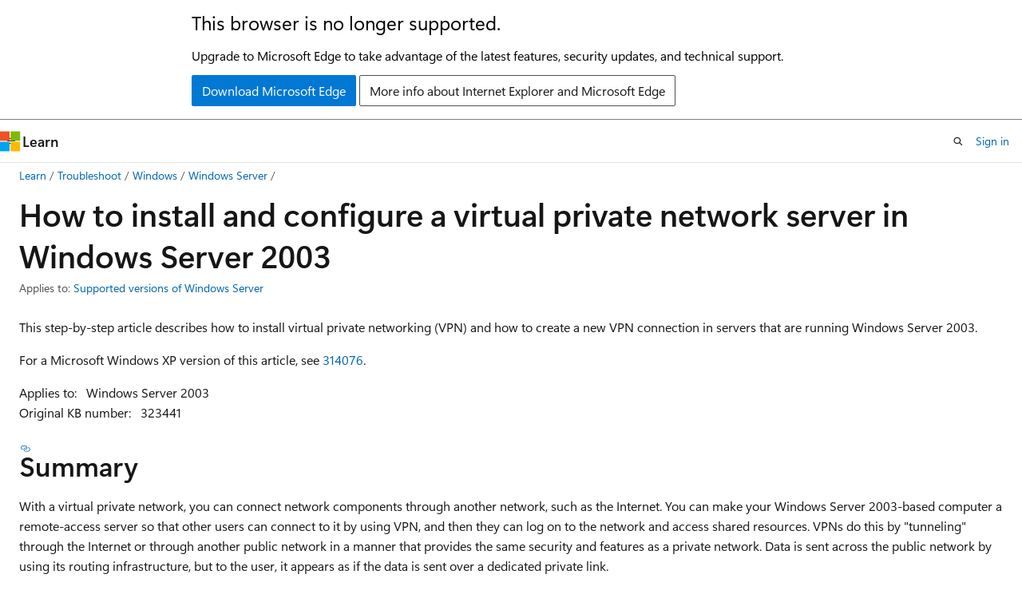

--- FILE ---
content_type: text/html
request_url: https://learn.microsoft.com/en-us/troubleshoot/windows-server/networking/install-configure-virtual-private-network-server
body_size: 81504
content:
 <!DOCTYPE html>
		<html
			class="layout layout-holy-grail   show-table-of-contents conceptual show-breadcrumb default-focus"
			lang="en-us"
			dir="ltr"
			data-authenticated="false"
			data-auth-status-determined="false"
			data-target="docs"
			x-ms-format-detection="none"
		>
			
		<head>
			<title>How to install and configure a VPN server in Windows Server 2003 - Windows Server | Microsoft Learn</title>
			<meta charset="utf-8" />
			<meta name="viewport" content="width=device-width, initial-scale=1.0" />
			<meta name="color-scheme" content="light dark" />

			<meta name="description" content="Describes how to install and configure a virtual private network server in Windows Server 2003." />
			<link rel="canonical" href="https://learn.microsoft.com/en-us/troubleshoot/windows-server/networking/install-configure-virtual-private-network-server" /> 

			<!-- Non-customizable open graph and sharing-related metadata -->
			<meta name="twitter:card" content="summary_large_image" />
			<meta name="twitter:site" content="@MicrosoftLearn" />
			<meta property="og:type" content="website" />
			<meta property="og:image:alt" content="Microsoft Learn" />
			<meta property="og:image" content="https://learn.microsoft.com/en-us/media/open-graph-image.png" />
			<!-- Page specific open graph and sharing-related metadata -->
			<meta property="og:title" content="How to install and configure a VPN server in Windows Server 2003 - Windows Server" />
			<meta property="og:url" content="https://learn.microsoft.com/en-us/troubleshoot/windows-server/networking/install-configure-virtual-private-network-server" />
			<meta property="og:description" content="Describes how to install and configure a virtual private network server in Windows Server 2003." />
			<meta name="platform_id" content="b339d878-505e-5c24-847f-b08b21685c71" /> <meta name="scope" content="Troubleshoot,Windows Server" />
			<meta name="locale" content="en-us" />
			 <meta name="adobe-target" content="true" /> 
			<meta name="uhfHeaderId" content="MSDocsHeader-WindowsServer" />

			<meta name="page_type" content="conceptual" />

			<!--page specific meta tags-->
			

			<!-- custom meta tags -->
			
		<meta name="breadcrumb_path" content="/support/breadcrumb/toc.json" />
	
		<meta name="feedback_system" content="Standard" />
	
		<meta name="recommendations" content="true" />
	
		<meta name="feedback_product_url" content="https://techcommunity.microsoft.com/t5/windows-server-for-it-pro/bd-p/WindowsServer" />
	
		<meta name="manager" content="dcscontentpm" />
	
		<meta name="audience" content="itpro" />
	
		<meta name="author" content="kaushika-msft" />
	
		<meta name="ms.author" content="kaushika" />
	
		<meta name="ms.topic" content="troubleshooting" />
	
		<meta name="ms.service" content="windows-server" />
	
		<meta name="ms.date" content="2025-01-15T00:00:00Z" />
	
		<meta name="ms.reviewer" content="masoudh, kaushika" />
	
		<meta name="ms.custom" content="sap:network connectivity and file sharing\remote access (vpn,rras,cmak and aovpn)" />
	
		<meta name="ms.custom" content="pcy:WinComm Networking" />
	
		<meta name="document_id" content="768bd6b8-7fab-2236-4de6-51af8bdb130c" />
	
		<meta name="document_version_independent_id" content="2eafaa88-0971-ef10-6c57-e4770f34a10c" />
	
		<meta name="updated_at" content="2025-09-12T18:05:00Z" />
	
		<meta name="original_content_git_url" content="https://github.com/MicrosoftDocs/SupportArticles-docs-pr/blob/live/support/windows-server/networking/install-configure-virtual-private-network-server.md" />
	
		<meta name="gitcommit" content="https://github.com/MicrosoftDocs/SupportArticles-docs-pr/blob/6a75cc33d25f0db1d5091e8e11400f51dc17fe48/support/windows-server/networking/install-configure-virtual-private-network-server.md" />
	
		<meta name="git_commit_id" content="6a75cc33d25f0db1d5091e8e11400f51dc17fe48" />
	
		<meta name="site_name" content="Docs" />
	
		<meta name="depot_name" content="MSDN.support1-docset" />
	
		<meta name="schema" content="Conceptual" />
	
		<meta name="toc_rel" content="../toc.json" />
	
		<meta name="pdf_url_template" content="https://learn.microsoft.com/pdfstore/en-us/MSDN.support1-docset/{branchName}{pdfName}" />
	
		<meta name="feedback_help_link_type" content="" />
	
		<meta name="feedback_help_link_url" content="" />
	
		<meta name="word_count" content="4806" />
	
		<meta name="asset_id" content="windows-server/networking/install-configure-virtual-private-network-server" />
	
		<meta name="moniker_range_name" content="" />
	
		<meta name="item_type" content="Content" />
	
		<meta name="source_path" content="support/windows-server/networking/install-configure-virtual-private-network-server.md" />
	
		<meta name="previous_tlsh_hash" content="295FBBD2532C921BFEE3AD1C546A986194E1804879A87E8C013D9AB491556F7316FDAA6AF723630623370F530293580F77D1B725417C33B744660A3AC16A37EA8BDD3FB3DB" />
	
		<meta name="github_feedback_content_git_url" content="https://github.com/MicrosoftDocs/SupportArticles-docs/blob/main/support/windows-server/networking/install-configure-virtual-private-network-server.md" />
	 
		<meta name="cmProducts" content="https://microsoft-devrel.poolparty.biz/DevRelOfferingOntology/fc3f72c2-fb6f-4cea-95ee-b444e52254ee" data-source="generated" />
	
		<meta name="cmProducts" content="https://authoring-docs-microsoft.poolparty.biz/devrel/bcbcbad5-4208-4783-8035-8481272c98b8" data-source="generated" />
	
		<meta name="spProducts" content="https://microsoft-devrel.poolparty.biz/DevRelOfferingOntology/f12cf087-582d-48ac-a085-0c19adf1e391" data-source="generated" />
	
		<meta name="spProducts" content="https://authoring-docs-microsoft.poolparty.biz/devrel/43b2e5aa-8a6d-4de2-a252-692232e5edc8" data-source="generated" />
	

			<!-- assets and js globals -->
			
			<link rel="stylesheet" href="/static/assets/0.4.03301.7415-7dd881c1/styles/site-ltr.css" />
			
			<link rel="preconnect" href="//mscom.demdex.net" crossorigin />
						<link rel="dns-prefetch" href="//target.microsoft.com" />
						<link rel="dns-prefetch" href="//microsoftmscompoc.tt.omtrdc.net" />
						<link
							rel="preload"
							as="script"
							href="/static/third-party/adobe-target/at-js/2.9.0/at.js"
							integrity="sha384-l4AKhsU8cUWSht4SaJU5JWcHEWh1m4UTqL08s6b/hqBLAeIDxTNl+AMSxTLx6YMI"
							crossorigin="anonymous"
							id="adobe-target-script"
							type="application/javascript"
						/>
			<script src="https://wcpstatic.microsoft.com/mscc/lib/v2/wcp-consent.js"></script>
			<script src="https://js.monitor.azure.com/scripts/c/ms.jsll-4.min.js"></script>
			<script src="/_themes/docs.theme/master/en-us/_themes/global/deprecation.js"></script>

			<!-- msdocs global object -->
			<script id="msdocs-script">
		var msDocs = {
  "environment": {
    "accessLevel": "online",
    "azurePortalHostname": "portal.azure.com",
    "reviewFeatures": false,
    "supportLevel": "production",
    "systemContent": true,
    "siteName": "learn",
    "legacyHosting": false
  },
  "data": {
    "contentLocale": "en-us",
    "contentDir": "ltr",
    "userLocale": "en-us",
    "userDir": "ltr",
    "pageTemplate": "Conceptual",
    "brand": "",
    "context": {},
    "standardFeedback": true,
    "showFeedbackReport": false,
    "feedbackHelpLinkType": "",
    "feedbackHelpLinkUrl": "",
    "feedbackSystem": "Standard",
    "feedbackGitHubRepo": "MicrosoftDocs/SupportArticles-docs",
    "feedbackProductUrl": "https://techcommunity.microsoft.com/t5/windows-server-for-it-pro/bd-p/WindowsServer",
    "extendBreadcrumb": false,
    "isEditDisplayable": true,
    "isPrivateUnauthorized": false,
    "hideViewSource": false,
    "isPermissioned": false,
    "hasRecommendations": true,
    "contributors": [
      {
        "name": "kaushika-msft",
        "url": "https://github.com/kaushika-msft"
      },
      {
        "name": "Deland-Han",
        "url": "https://github.com/Deland-Han"
      }
    ]
  },
  "functions": {}
};;
	</script>

			<!-- base scripts, msdocs global should be before this -->
			<script src="/static/assets/0.4.03301.7415-7dd881c1/scripts/en-us/index-docs.js"></script>
			

			<!-- json-ld -->
			
		</head>
	
			<body
				id="body"
				data-bi-name="body"
				class="layout-body "
				lang="en-us"
				dir="ltr"
			>
				<header class="layout-body-header">
		<div class="header-holder has-default-focus">
			
		<a
			href="#main"
			
			style="z-index: 1070"
			class="outline-color-text visually-hidden-until-focused position-fixed inner-focus focus-visible top-0 left-0 right-0 padding-xs text-align-center background-color-body"
			
		>
			Skip to main content
		</a>
	
		<a
			href="#"
			data-skip-to-ask-learn
			style="z-index: 1070"
			class="outline-color-text visually-hidden-until-focused position-fixed inner-focus focus-visible top-0 left-0 right-0 padding-xs text-align-center background-color-body"
			hidden
		>
			Skip to Ask Learn chat experience
		</a>
	

			<div hidden id="cookie-consent-holder" data-test-id="cookie-consent-container"></div>
			<!-- Unsupported browser warning -->
			<div
				id="unsupported-browser"
				style="background-color: white; color: black; padding: 16px; border-bottom: 1px solid grey;"
				hidden
			>
				<div style="max-width: 800px; margin: 0 auto;">
					<p style="font-size: 24px">This browser is no longer supported.</p>
					<p style="font-size: 16px; margin-top: 16px;">
						Upgrade to Microsoft Edge to take advantage of the latest features, security updates, and technical support.
					</p>
					<div style="margin-top: 12px;">
						<a
							href="https://go.microsoft.com/fwlink/p/?LinkID=2092881 "
							style="background-color: #0078d4; border: 1px solid #0078d4; color: white; padding: 6px 12px; border-radius: 2px; display: inline-block;"
						>
							Download Microsoft Edge
						</a>
						<a
							href="https://learn.microsoft.com/en-us/lifecycle/faq/internet-explorer-microsoft-edge"
							style="background-color: white; padding: 6px 12px; border: 1px solid #505050; color: #171717; border-radius: 2px; display: inline-block;"
						>
							More info about Internet Explorer and Microsoft Edge
						</a>
					</div>
				</div>
			</div>
			<!-- site header -->
			<header
				id="ms--site-header"
				data-test-id="site-header-wrapper"
				role="banner"
				itemscope="itemscope"
				itemtype="http://schema.org/Organization"
			>
				<div
					id="ms--mobile-nav"
					class="site-header display-none-tablet padding-inline-none gap-none"
					data-bi-name="mobile-header"
					data-test-id="mobile-header"
				></div>
				<div
					id="ms--primary-nav"
					class="site-header display-none display-flex-tablet"
					data-bi-name="L1-header"
					data-test-id="primary-header"
				></div>
				<div
					id="ms--secondary-nav"
					class="site-header display-none display-flex-tablet"
					data-bi-name="L2-header"
					data-test-id="secondary-header"
					
				></div>
			</header>
			
		<!-- banner -->
		<div data-banner>
			<div id="disclaimer-holder"></div>
			
		</div>
		<!-- banner end -->
	
		</div>
	</header>
				 <section
					id="layout-body-menu"
					class="layout-body-menu display-flex"
					data-bi-name="menu"
			  >
					
		<div
			id="left-container"
			class="left-container display-none display-block-tablet padding-inline-sm padding-bottom-sm width-full"
			data-toc-container="true"
		>
			<!-- Regular TOC content (default) -->
			<div id="ms--toc-content" class="height-full">
				<nav
					id="affixed-left-container"
					class="margin-top-sm-tablet position-sticky display-flex flex-direction-column"
					aria-label="Primary"
					data-bi-name="left-toc"
					role="navigation"
				></nav>
			</div>
			<!-- Collapsible TOC content (hidden by default) -->
			<div id="ms--toc-content-collapsible" class="height-full" hidden>
				<nav
					id="affixed-left-container"
					class="margin-top-sm-tablet position-sticky display-flex flex-direction-column"
					aria-label="Primary"
					data-bi-name="left-toc"
					role="navigation"
				>
					<div
						id="ms--collapsible-toc-header"
						class="display-flex justify-content-flex-end margin-bottom-xxs"
					>
						<button
							type="button"
							class="button button-clear inner-focus"
							data-collapsible-toc-toggle
							aria-expanded="true"
							aria-controls="ms--collapsible-toc-content"
							aria-label="Table of contents"
						>
							<span class="icon font-size-h4" aria-hidden="true">
								<span class="docon docon-panel-left-contract"></span>
							</span>
						</button>
					</div>
				</nav>
			</div>
		</div>
	
			  </section>

				<main
					id="main"
					role="main"
					class="layout-body-main "
					data-bi-name="content"
					lang="en-us"
					dir="ltr"
				>
					
			<div
		id="ms--content-header"
		class="content-header default-focus border-bottom-none"
		data-bi-name="content-header"
	>
		<div class="content-header-controls margin-xxs margin-inline-sm-tablet">
			<button
				type="button"
				class="contents-button button button-sm margin-right-xxs"
				data-bi-name="contents-expand"
				aria-haspopup="true"
				data-contents-button
			>
				<span class="icon" aria-hidden="true"><span class="docon docon-menu"></span></span>
				<span class="contents-expand-title"> Table of contents </span>
			</button>
			<button
				type="button"
				class="ap-collapse-behavior ap-expanded button button-sm"
				data-bi-name="ap-collapse"
				aria-controls="action-panel"
			>
				<span class="icon" aria-hidden="true"><span class="docon docon-exit-mode"></span></span>
				<span>Exit editor mode</span>
			</button>
		</div>
	</div>
			<div data-main-column class="padding-sm padding-top-none padding-top-sm-tablet">
				<div>
					
		<div id="article-header" class="background-color-body margin-bottom-xs display-none-print">
			<div class="display-flex align-items-center justify-content-space-between">
				
		<details
			id="article-header-breadcrumbs-overflow-popover"
			class="popover"
			data-for="article-header-breadcrumbs"
		>
			<summary
				class="button button-clear button-primary button-sm inner-focus"
				aria-label="All breadcrumbs"
			>
				<span class="icon">
					<span class="docon docon-more"></span>
				</span>
			</summary>
			<div id="article-header-breadcrumbs-overflow" class="popover-content padding-none"></div>
		</details>

		<bread-crumbs
			id="article-header-breadcrumbs"
			role="group"
			aria-label="Breadcrumbs"
			data-test-id="article-header-breadcrumbs"
			class="overflow-hidden flex-grow-1 margin-right-sm margin-right-md-tablet margin-right-lg-desktop margin-left-negative-xxs padding-left-xxs"
		></bread-crumbs>
	 
		<div
			id="article-header-page-actions"
			class="opacity-none margin-left-auto display-flex flex-wrap-no-wrap align-items-stretch"
		>
			
		<button
			class="button button-sm border-none inner-focus display-none-tablet flex-shrink-0 "
			data-bi-name="ask-learn-assistant-entry"
			data-test-id="ask-learn-assistant-modal-entry-mobile"
			data-ask-learn-modal-entry
			
			type="button"
			style="min-width: max-content;"
			aria-expanded="false"
			aria-label="Ask Learn"
			hidden
		>
			<span class="icon font-size-lg" aria-hidden="true">
				<span class="docon docon-chat-sparkle-fill gradient-ask-learn-logo"></span>
			</span>
		</button>
		<button
			class="button button-sm display-none display-inline-flex-tablet display-none-desktop flex-shrink-0 margin-right-xxs border-color-ask-learn "
			data-bi-name="ask-learn-assistant-entry"
			
			data-test-id="ask-learn-assistant-modal-entry-tablet"
			data-ask-learn-modal-entry
			type="button"
			style="min-width: max-content;"
			aria-expanded="false"
			hidden
		>
			<span class="icon font-size-lg" aria-hidden="true">
				<span class="docon docon-chat-sparkle-fill gradient-ask-learn-logo"></span>
			</span>
			<span>Ask Learn</span>
		</button>
		<button
			class="button button-sm display-none flex-shrink-0 display-inline-flex-desktop margin-right-xxs border-color-ask-learn "
			data-bi-name="ask-learn-assistant-entry"
			
			data-test-id="ask-learn-assistant-flyout-entry"
			data-ask-learn-flyout-entry
			data-flyout-button="toggle"
			type="button"
			style="min-width: max-content;"
			aria-expanded="false"
			aria-controls="ask-learn-flyout"
			hidden
		>
			<span class="icon font-size-lg" aria-hidden="true">
				<span class="docon docon-chat-sparkle-fill gradient-ask-learn-logo"></span>
			</span>
			<span>Ask Learn</span>
		</button>
	 
		<button
			type="button"
			id="ms--focus-mode-button"
			data-focus-mode
			data-bi-name="focus-mode-entry"
			class="button button-sm flex-shrink-0 margin-right-xxs display-none display-inline-flex-desktop"
		>
			<span class="icon font-size-lg" aria-hidden="true">
				<span class="docon docon-glasses"></span>
			</span>
			<span>Focus mode</span>
		</button>
	 

			<details class="popover popover-right" id="article-header-page-actions-overflow">
				<summary
					class="justify-content-flex-start button button-clear button-sm button-primary inner-focus"
					aria-label="More actions"
					title="More actions"
				>
					<span class="icon" aria-hidden="true">
						<span class="docon docon-more-vertical"></span>
					</span>
				</summary>
				<div class="popover-content">
					
		<button
			data-page-action-item="overflow-mobile"
			type="button"
			class="button-block button-sm inner-focus button button-clear display-none-tablet justify-content-flex-start text-align-left"
			data-bi-name="contents-expand"
			data-contents-button
			data-popover-close
		>
			<span class="icon">
				<span class="docon docon-editor-list-bullet" aria-hidden="true"></span>
			</span>
			<span class="contents-expand-title">Table of contents</span>
		</button>
	 
		<a
			id="lang-link-overflow"
			class="button-sm inner-focus button button-clear button-block justify-content-flex-start text-align-left"
			data-bi-name="language-toggle"
			data-page-action-item="overflow-all"
			data-check-hidden="true"
			data-read-in-link
			href="#"
			hidden
		>
			<span class="icon" aria-hidden="true" data-read-in-link-icon>
				<span class="docon docon-locale-globe"></span>
			</span>
			<span data-read-in-link-text>Read in English</span>
		</a>
	 
		<button
			type="button"
			class="collection button button-clear button-sm button-block justify-content-flex-start text-align-left inner-focus"
			data-list-type="collection"
			data-bi-name="collection"
			data-page-action-item="overflow-all"
			data-check-hidden="true"
			data-popover-close
		>
			<span class="icon" aria-hidden="true">
				<span class="docon docon-circle-addition"></span>
			</span>
			<span class="collection-status">Add</span>
		</button>
	
					
		<button
			type="button"
			class="collection button button-block button-clear button-sm justify-content-flex-start text-align-left inner-focus"
			data-list-type="plan"
			data-bi-name="plan"
			data-page-action-item="overflow-all"
			data-check-hidden="true"
			data-popover-close
			hidden
		>
			<span class="icon" aria-hidden="true">
				<span class="docon docon-circle-addition"></span>
			</span>
			<span class="plan-status">Add to plan</span>
		</button>
	  
		<a
			data-contenteditbtn
			class="button button-clear button-block button-sm inner-focus justify-content-flex-start text-align-left text-decoration-none"
			data-bi-name="edit"
			
			href="https://github.com/MicrosoftDocs/SupportArticles-docs/blob/main/support/windows-server/networking/install-configure-virtual-private-network-server.md"
			data-original_content_git_url="https://github.com/MicrosoftDocs/SupportArticles-docs-pr/blob/live/support/windows-server/networking/install-configure-virtual-private-network-server.md"
			data-original_content_git_url_template="{repo}/blob/{branch}/support/windows-server/networking/install-configure-virtual-private-network-server.md"
			data-pr_repo=""
			data-pr_branch=""
		>
			<span class="icon" aria-hidden="true">
				<span class="docon docon-edit-outline"></span>
			</span>
			<span>Edit</span>
		</a>
	
					
		<hr class="margin-block-xxs" />
		<h4 class="font-size-sm padding-left-xxs">Share via</h4>
		
					<a
						class="button button-clear button-sm inner-focus button-block justify-content-flex-start text-align-left text-decoration-none share-facebook"
						data-bi-name="facebook"
						data-page-action-item="overflow-all"
						href="#"
					>
						<span class="icon color-primary" aria-hidden="true">
							<span class="docon docon-facebook-share"></span>
						</span>
						<span>Facebook</span>
					</a>

					<a
						href="#"
						class="button button-clear button-sm inner-focus button-block justify-content-flex-start text-align-left text-decoration-none share-twitter"
						data-bi-name="twitter"
						data-page-action-item="overflow-all"
					>
						<span class="icon color-text" aria-hidden="true">
							<span class="docon docon-xlogo-share"></span>
						</span>
						<span>x.com</span>
					</a>

					<a
						href="#"
						class="button button-clear button-sm inner-focus button-block justify-content-flex-start text-align-left text-decoration-none share-linkedin"
						data-bi-name="linkedin"
						data-page-action-item="overflow-all"
					>
						<span class="icon color-primary" aria-hidden="true">
							<span class="docon docon-linked-in-logo"></span>
						</span>
						<span>LinkedIn</span>
					</a>
					<a
						href="#"
						class="button button-clear button-sm inner-focus button-block justify-content-flex-start text-align-left text-decoration-none share-email"
						data-bi-name="email"
						data-page-action-item="overflow-all"
					>
						<span class="icon color-primary" aria-hidden="true">
							<span class="docon docon-mail-message"></span>
						</span>
						<span>Email</span>
					</a>
			  
	 
		<hr class="margin-block-xxs" />
		<button
			class="button button-block button-clear button-sm justify-content-flex-start text-align-left inner-focus"
			type="button"
			data-bi-name="print"
			data-page-action-item="overflow-all"
			data-popover-close
			data-print-page
			data-check-hidden="true"
		>
			<span class="icon color-primary" aria-hidden="true">
				<span class="docon docon-print"></span>
			</span>
			<span>Print</span>
		</button>
	
				</div>
			</details>
		</div>
	
			</div>
		</div>
	  
		<!-- privateUnauthorizedTemplate is hidden by default -->
		<div unauthorized-private-section data-bi-name="permission-content-unauthorized-private" hidden>
			<hr class="hr margin-top-xs margin-bottom-sm" />
			<div class="notification notification-info">
				<div class="notification-content">
					<p class="margin-top-none notification-title">
						<span class="icon">
							<span class="docon docon-exclamation-circle-solid" aria-hidden="true"></span>
						</span>
						<span>Note</span>
					</p>
					<p class="margin-top-none authentication-determined not-authenticated">
						Access to this page requires authorization. You can try <a class="docs-sign-in" href="#" data-bi-name="permission-content-sign-in">signing in</a> or <a  class="docs-change-directory" data-bi-name="permisson-content-change-directory">changing directories</a>.
					</p>
					<p class="margin-top-none authentication-determined authenticated">
						Access to this page requires authorization. You can try <a class="docs-change-directory" data-bi-name="permisson-content-change-directory">changing directories</a>.
					</p>
				</div>
			</div>
		</div>
	
					<div class="content"><h1 id="how-to-install-and-configure-a-virtual-private-network-server-in-windows-server-2003">How to install and configure a virtual private network server in Windows Server 2003</h1></div>
					
		<div
			id="article-metadata"
			data-bi-name="article-metadata"
			data-test-id="article-metadata"
			class="page-metadata-container display-flex gap-xxs justify-content-space-between align-items-center flex-wrap-wrap"
		>
			
		<div class="margin-block-xxs">
			<ul class="metadata page-metadata" data-bi-name="page info" lang="en-us" dir="ltr">
				 <li class="display-inline">Applies to: <a href=https://learn.microsoft.com/windows/release-health/windows-server-release-info target=_blank>Supported versions of Windows Server</a></li>
			</ul>
		</div>
	 
				<div
					id="user-feedback"
					class="margin-block-xxs display-none display-none-print"
					hidden
					data-hide-on-archived
				>
					
		<button
			id="user-feedback-button"
			data-test-id="conceptual-feedback-button"
			class="button button-sm button-clear button-primary display-none"
			type="button"
			data-bi-name="user-feedback-button"
			data-user-feedback-button
			hidden
		>
			<span class="icon" aria-hidden="true">
				<span class="docon docon-like"></span>
			</span>
			<span>Feedback</span>
		</button>
	
				</div>
		  
		</div>
	 
		<div data-id="ai-summary" hidden>
			<div id="ms--ai-summary-cta" class="margin-top-xs display-flex align-items-center">
				<span class="icon" aria-hidden="true">
					<span class="docon docon-sparkle-fill gradient-text-vivid"></span>
				</span>
				<button
					id="ms--ai-summary"
					type="button"
					class="tag tag-sm tag-suggestion margin-left-xxs"
					data-test-id="ai-summary-cta"
					data-bi-name="ai-summary-cta"
					data-an="ai-summary"
				>
					<span class="ai-summary-cta-text">
						Summarize this article for me
					</span>
				</button>
			</div>
			<!-- Slot where the client will render the summary card after the user clicks the CTA -->
			<div id="ms--ai-summary-header" class="margin-top-xs"></div>
		</div>
	 
		<nav
			id="center-doc-outline"
			class="doc-outline is-hidden-desktop display-none-print margin-bottom-sm"
			data-bi-name="intopic toc"
			aria-label="In this article"
		>
			<h2 id="ms--in-this-article" class="title is-6 margin-block-xs">
				In this article
			</h2>
		</nav>
	
					<div class="content"><p>This step-by-step article describes how to install virtual private networking (VPN) and how to create a new VPN connection in servers that are running Windows Server 2003.</p>
<p>For a Microsoft Windows XP version of this article, see <a href="https://support.microsoft.com/help/314076" data-linktype="external">314076</a>.</p>
<p><em>Applies to:</em> &nbsp; Windows Server 2003<br>
<em>Original KB number:</em> &nbsp; 323441</p>
<h2 id="summary">Summary</h2>
<p>With a virtual private network, you can connect network components through another network, such as the Internet. You can make your Windows Server 2003-based computer a remote-access server so that other users can connect to it by using VPN, and then they can log on to the network and access shared resources. VPNs do this by "tunneling" through the Internet or through another public network in a manner that provides the same security and features as a private network. Data is sent across the public network by using its routing infrastructure, but to the user, it appears as if the data is sent over a dedicated private link.</p>
<h2 id="overview-of-vpn">Overview of VPN</h2>
<p>A virtual private network is a means of connecting to a private network (such as your office network) by way of a public network (such as the Internet). A VPN combines the virtues of a dial-up connection to a dial-up server with the ease and flexibility of an Internet connection. By using an Internet connection, you can travel worldwide and still, in most places, connect to your office with a local call to the nearest Internet-access phone number. If you have a high-speed Internet connection (such as cable or DSL) at your computer and at your office, you can communicate with your office at full Internet speed, which is much faster than any dial-up connection that uses an analog modem. This technology allows an enterprise to connect to its branch offices or to other companies over a public network while maintaining secure communications. The VPN connection across the Internet logically operates as a dedicated wide area network (WAN) link.</p>
<p>Virtual private networks use authenticated links to make sure that only authorized users can connect to your network. To make sure data is secure as it travels over the public network, a VPN connection uses Point-to-Point Tunneling Protocol (PPTP) or Layer Two Tunneling Protocol (L2TP) to encrypt data.</p>
<h2 id="components-of-a-vpn">Components of a VPN</h2>
<p>A VPN in servers running Windows Server 2003 is made up of a VPN server, a VPN client, a VPN connection (that portion of the connection in which the data is encrypted), and the tunnel (that portion of the connection in which the data is encapsulated). The tunneling is completed through one of the tunneling protocols included with servers running Windows Server 2003, both of which are installed with Routing and Remote Access. The Routing and Remote Access service is installed automatically during the installation of Windows Server 2003. By default, however, the Routing and Remote Access service is turned off.</p>
<p>The two tunneling protocols included with Windows are:</p>
<ul>
<li><strong>Point-to-Point Tunneling Protocol (PPTP)</strong>: Provides data encryption using Microsoft Point-to-Point Encryption.</li>
<li><strong>Layer Two Tunneling Protocol (L2TP)</strong>: Provides data encryption, authentication, and integrity using IPSec.</li>
</ul>
<p>Your connection to the Internet must use a dedicated line such as T1, Fractional T1, or Frame Relay. The WAN adapter must be configured with the IP address and subnet mask assigned for your domain or supplied by an Internet service provider (ISP). The WAN adapter must also be configured as the default gateway of the ISP router.</p>
<div class="NOTE">
<p>Note</p>
<p>To turn on VPN, you must be logged on using an account that has administrative rights.</p>
</div>
<h2 id="how-to-install-and-turn-on-a-vpn-server">How to install and turn on a VPN server</h2>
<p>To install and turn on a VPN server, follow these steps:</p>
<ol>
<li><p>Click <strong>Start</strong>, point to <strong>Administrative Tools</strong>, and then click <strong>Routing and Remote Access</strong>.</p>
</li>
<li><p>Click the server icon that matches the local server name in the left pane of the console. If the icon has a red circle in the lower-left corner, the Routing and Remote Access service hasn't been turned on. If the icon has a green arrow pointing up in the lower-left corner, the Routing and Remote Access service has been turned on. If the Routing and Remote Access service was previously turn on, you may want to reconfigure the server. To reconfigure the server:</p>
<ol>
<li>Right-click the server object, and then click <strong>Disable Routing and Remote Access</strong>. Click <strong>Yes</strong> to continue when you're prompted with an informational message.</li>
<li>Right-click the server icon, and then click <strong>Configure and Enable Routing and Remote Access</strong> to start the Routing and Remote Access Server Setup Wizard. Click <strong>Next</strong> to continue.</li>
<li>Click <strong>Remote access (dial-up or VPN)</strong> to turn on remote computers to dial in or connect to this network through the Internet. Click <strong>Next</strong> to continue.</li>
</ol>
</li>
<li><p>Click to select <strong>VPN</strong> or <strong>Dial-up</strong> depending on the role that you intend to assign to this server.</p>
</li>
<li><p>In the <strong>VPN Connection</strong> window, click the network interface that is connected to the Internet, and then click <strong>Next</strong>.</p>
</li>
<li><p>In the <strong>IP Address Assignment</strong> window, click <strong>Automatically</strong> if a DHCP server will be used to assign addresses to remote clients, or click <strong>From a specified range of addresses</strong> if remote clients must only be given an address from a pre-defined pool. In most cases, the DHCP option is simpler to administer. However, if DHCP isn't available, you must specify a range of static addresses. Click <strong>Next</strong> to continue.</p>
</li>
<li><p>If you clicked <strong>From a specified range of addresses</strong>, the <strong>Address Range Assignment</strong> dialog box opens. Click <strong>New</strong>. Type the first IP address in the range of addresses that you want to use in the <strong>Start IP address</strong> box. Type the last IP address in the range in the <strong>End IP address</strong> box. Windows calculates the number of addresses automatically. Click <strong>OK</strong> to return to the <strong>Address Range Assignment</strong> window. Click <strong>Next</strong> to continue.</p>
</li>
<li><p>Accept the default setting of <strong>No, use Routing and Remote Access to authenticate connection requests</strong>, and then click <strong>Next</strong> to continue. Click <strong>Finish</strong> to turn on the Routing and Remote Access service and to configure the server as a Remote Access server.</p>
</li>
</ol>
<h2 id="how-to-configure-the-vpn-server">How to configure the VPN server</h2>
<p>To continue to configure the VPN server as required, follow these steps.</p>
<h3 id="how-to-configure-the-remote-access-server-as-a-router">How to configure the remote access server as a router</h3>
<p>For the remote access server to forward traffic properly inside your network, you must configure it as a router with either static routes or routing protocols, so that all of the locations in the intranet are reachable from the remote access server.</p>
<p>To configure the server as a router:</p>
<ol>
<li>Click <strong>Start</strong>, point to <strong>Administrative Tools</strong>, and then click <strong>Routing and Remote Access</strong>.</li>
<li>Right-click the server name, and then click <strong>Properties</strong>.</li>
<li>Click the <strong>General</strong> tab, and then click to select <strong>Router</strong> under <strong>Enable this computer as a</strong>.</li>
<li>Click <strong>LAN and demand-dial routing</strong>, and then click <strong>OK</strong> to close the Properties dialog box.</li>
</ol>
<h3 id="how-to-modify-the-number-of-simultaneous-connections">How to modify the number of simultaneous connections</h3>
<p>The number of dial-up modem connections is dependent on the number of modems that are installed on the server. For example, if you have only one modem installed on the server, you can have only one modem connection at a time.</p>
<p>The number of dial-up VPN connections is dependent on the number of simultaneous users whom you want to permit. By default, when you run the procedure described in this article, you permit 128 connections. To change the number of simultaneous connections, follow these steps:</p>
<ol>
<li>Click <strong>Start</strong>, point to <strong>Administrative Tools</strong>, and then click <strong>Routing and Remote Access</strong>.</li>
<li>Double-click the server object, right-click <strong>Ports</strong>, and then click <strong>Properties</strong>.</li>
<li>In the <strong>Ports Properties</strong> dialog box, click <strong>WAN Miniport (PPTP)</strong> &gt; <strong>Configure</strong>.</li>
<li>In the <strong>Maximum ports</strong> box, type the number of VPN connections that you want to permit.</li>
<li>Click <strong>OK</strong> &gt; <strong>OK</strong>, and then close <strong>Routing and Remote Acces</strong>s.</li>
</ol>
<h3 id="how-to-manage-addresses-and-name-servers">How to manage addresses and name servers</h3>
<p>The VPN server must have IP addresses available to assign them to the VPN server's virtual interface and to VPN clients during the IP Control Protocol (IPCP) negotiation phase of the connection process. The IP address assigned to the VPN client is assigned to the virtual interface of the VPN client.</p>
<p>For Windows Server 2003-based VPN servers, the IP addresses assigned to VPN clients are obtained through DHCP by default. You can also configure a static IP address pool. The VPN server must also be configured with name resolution servers, typically DNS, and WINS server addresses, to assign to the VPN client during IPCP negotiation.</p>
<h3 id="how-to-manage-access">How to manage access</h3>
<p>Configure the dial-in properties on user accounts and remote access policies to manage access for dial-up networking and VPN connections.</p>
<div class="NOTE">
<p>Note</p>
<p>By default, users are denied access to dial-up networking.</p>
</div>
<h3 id="access-by-user-account">Access by user account</h3>
<p>To grant dial-in access to a user account if you're managing remote access on a user basis, follow these steps:</p>
<ol>
<li>Click <strong>Start</strong>, point to <strong>Administrative Tools</strong>, and then click <strong>Active Directory Users and Computers</strong>.</li>
<li>Right-click the user account, and then click <strong>Properties</strong>.</li>
<li>Click the <strong>Dial-in</strong> tab.</li>
<li>Click <strong>Allow access</strong> to grant the user permission to dial in. Click <strong>OK</strong>.</li>
</ol>
<h3 id="access-by-group-membership">Access by group membership</h3>
<p>If you manage remote access on a group basis, follow these steps:</p>
<ol>
<li>Create a group with members who are permitted to create VPN connections.</li>
<li>Click <strong>Start</strong>, point to <strong>Administrative Tools</strong>, and then click <strong>Routing and Remote Access</strong>.</li>
<li>In the console tree, expand <strong>Routing and Remote Access</strong>, expand the server name, and then click <strong>Remote Access Policies</strong>.</li>
<li>Right-click anywhere in the right pane, point to <strong>New</strong>, and then click <strong>Remote Access Policy</strong>.</li>
<li>Click <strong>Next</strong>, type the policy name, and then click <strong>Next</strong>.</li>
<li>Click <strong>VPN</strong> for Virtual Private Access access method, or click <strong>Dial-up</strong> for dial-up access, and then click <strong>Next</strong>.</li>
<li>Click <strong>Add</strong>, type the name of the group that you created in step 1, and then click <strong>Next</strong>.</li>
<li>Follow the on-screen instructions to complete the wizard.</li>
</ol>
<p>If the VPN server already permits dial-up networking remote access services, do not delete the default policy. Instead, move it so that it is the last policy to be evaluated.</p>
<h2 id="how-to-configure-a-vpn-connection-from-a-client-computer">How to configure a VPN connection from a client computer</h2>
<p>To set up a connection to a VPN, follow these steps. To set up a client for virtual private network access, follow these steps on the client workstation:</p>
<div class="NOTE">
<p>Note</p>
<p>You must be logged on as a member of the Administrators group to follow these steps.</p>
<p>Because there are several versions of Microsoft Windows, the following steps may be different on your computer. If they are, see your product documentation to complete these steps.</p>
</div>
<ol>
<li><p>On the client computer, confirm that the connection to the Internet is correctly configured.</p>
</li>
<li><p>Click <strong>Start</strong> &gt; <strong>Control Panel</strong> &gt; <strong>Network Connections</strong>. Click <strong>Create a new connection</strong> under <strong>Network Tasks</strong>, and then click <strong>Next</strong>.</p>
</li>
<li><p>Click <strong>Connect to the network at my workplace</strong> to create the dial-up connection. Click <strong>Next</strong> to continue.</p>
</li>
<li><p>Click <strong>Virtual Private Network connection</strong>, and then click <strong>Next</strong>.</p>
</li>
<li><p>Type a descriptive name for this connection in the <strong>Company name</strong> dialog box, and then click <strong>Next</strong>.</p>
</li>
<li><p>Click <strong>Do not dial the initial connection</strong> if the computer is permanently connected to the Internet. If the computer connects to the Internet through an Internet Service Provider (ISP), click <strong>Automatically dial this initial connection</strong>, and then click the name of the connection to the ISP. Click <strong>Next</strong>.</p>
</li>
<li><p>Type the IP address or the host name of the VPN server computer (for example, VPNServer.SampleDomain.com).</p>
</li>
<li><p>Click <strong>Anyone's use</strong> if you want to permit any user who logs on to the workstation to have access to this dial-up connection. Click <strong>My use only</strong> if you want this connection to be available only to the currently logged-on user. Click <strong>Next</strong>.</p>
</li>
<li><p>Click <strong>Finish</strong> to save the connection.</p>
</li>
<li><p>Click <strong>Start</strong> &gt; <strong>Control Panel</strong> &gt; <strong>Network Connections</strong>.</p>
</li>
<li><p>Double-click the new connection.</p>
</li>
<li><p>Click Properties to continue to configure options for the connection. To continue to configure options for the connection, follow these steps:</p>
<ul>
<li>If you're connecting to a domain, click the <strong>Options</strong> tab, and then click to select the <strong>Include Windows logon domain</strong> check box to specify whether to request Windows Server 2003 logon domain information before trying to connect.</li>
<li>If you want the connection to be redialed if the line is dropped, click the <strong>Options</strong> tab, and then click to select the <strong>Redial if line is dropped</strong> check box.</li>
</ul>
</li>
</ol>
<p>To use the connection, follow these steps:</p>
<ol>
<li><p>Click <strong>Start</strong>, point to <strong>Connect to</strong>, and then click the new connection.</p>
</li>
<li><p>If you don't currently have a connection to the Internet, Windows offers to connect to the Internet.</p>
</li>
<li><p>When the connection to the Internet is made, the VPN server prompts you for your user name and password. Type your user name and password, and then click <strong>Connect</strong>. Your network resources must be available to you in the same way they're when you connect directly to the network.</p>
<div class="NOTE">
<p>Note</p>
<p>To disconnect from the VPN, right-click the connection icon, and then click <strong>Disconnect</strong>.</p>
</div>
</li>
</ol>
<h2 id="troubleshooting">Troubleshooting</h2>
<h3 id="troubleshooting-remote-access-vpns">Troubleshooting remote access VPNs</h3>
<h4 id="cant-establish-a-remote-access-vpn-connection">Can't establish a remote access VPN connection</h4>
<ul>
<li><p><strong>Cause</strong>: The name of the client computer is the same as the name of another computer on the network.</p>
<p><strong>Solution</strong>: Verify that the names of all computers on the network and computers connecting to the network are using unique computer names.</p>
</li>
<li><p><strong>Cause</strong>: The Routing and Remote Access service isn't started on the VPN server.</p>
<p><strong>Solution</strong>: Verify the state of the Routing and Remote Access service on the VPN server.</p>
<p>For more information about how to monitor the Routing and Remote Access service, and how to start and stop the Routing and Remote Access service, see Windows Server 2003 Help and Support Center. Click <strong>Start</strong> to access the Windows Server 2003 Help and Support Center.</p>
</li>
<li><p><strong>Cause</strong>: Remote access isn't turned on the VPN server.</p>
<p><strong>Solution</strong>: Turn on remote access on the VPN server.</p>
<p>For more information about how to turn on the remote access server, see the Windows Server 2003 Help and Support Center. Click <strong>Start</strong> to access the Windows Server 2003 Help and Support Center.</p>
</li>
<li><p><strong>Cause</strong>: PPTP or L2TP ports aren't turned on for inbound remote access requests.</p>
<p><strong>Solution</strong>: Turn on PPTP or L2TP ports, or both, for inbound remote access requests.</p>
<p>For more information about how to configure ports for remote access, see the Windows Server 2003 Help and Support Center. Click <strong>Start</strong> to access the Windows Server 2003 Help and Support Center.</p>
</li>
<li><p><strong>Cause</strong>: The LAN protocols used by the VPN clients aren't turned on for remote access on the VPN server.</p>
<p><strong>Solution</strong>: Turn on the LAN protocols used by the VPN clients for remote access on the VPN server.</p>
<p>For more information about how to view properties of the remote access server, see the Windows Server 2003 Help and Support Center. Click <strong>Start</strong> to access the Windows Server 2003 Help and Support Center.</p>
</li>
<li><p><strong>Cause</strong>: All of the PPTP or L2TP ports on the VPN server are already being used by currently connected remote access clients or demand-dial routers.</p>
<p><strong>Solution</strong>: Verify that all of the PPTP or L2TP ports on the VPN server are already being used. To do so, click <strong>Ports</strong> in Routing and Remote Access. If the number of PPTP or L2TP ports permitted isn't high enough, change the number of PPTP or L2TP ports to permit more concurrent connections.</p>
<p>For more information about how to add PPTP or L2TP ports, see the Windows Server 2003 Help and Support Center. Click <strong>Start</strong> to access the Windows Server 2003 Help and Support Center.</p>
</li>
<li><p><strong>Cause</strong>: The VPN server doesn't support the tunneling protocol of the VPN client.</p>
<p>By default, Windows Server 2003 remote access VPN clients use the Automatic server type option, which means that they try to establish an L2TP over IPSec-based VPN connection first, and then they try to establish a PPTP-based VPN connection. If VPN clients use either the Point-to-Point Tunneling Protocol (PPTP) or Layer-2 Tunneling Protocol (L2TP) server type option, verify that the selected tunneling protocol is supported by the VPN server.</p>
<p>By default, a computer running Windows Server 2003 Server and the Routing and Remote Access service is a PPTP and L2TP server with five L2TP ports and five PPTP ports. To create a PPTP-only server, set the number of L2TP ports to zero. To create an L2TP-only server, set the number of PPTP ports to zero.</p>
<p><strong>Solution</strong>: Verify that the appropriate number of PPTP or L2TP ports is configured.</p>
<p>For more information about how to add PPTP or L2TP ports, see the Windows Server 2003 Help and Support Center. Click <strong>Start</strong> to access the Windows Server 2003 Help and Support Center.</p>
</li>
<li><p><strong>Cause</strong>: The VPN client and the VPN server in conjunction with a remote access policy aren't configured to use at least one common authentication method.</p>
<p><strong>Solution</strong>: Configure the VPN client and the VPN server in conjunction with a remote access policy to use at least one common authentication method.</p>
<p>For more information about how to configure authentication, see the Windows Server 2003 Help and Support Center. Click <strong>Start</strong> to access the Windows Server 2003 Help and Support Center.</p>
</li>
<li><p><strong>Cause</strong>: The VPN client and the VPN server in conjunction with a remote access policy aren't configured to use at least one common encryption method.</p>
<p><strong>Solution</strong>: Configure the VPN client and the VPN server in conjunction with a remote access policy to use at least one common encryption method.</p>
<p>For more information about how to configure encryption, see the Windows Server 2003 Help and Support Center. Click <strong>Start</strong> to access the Windows Server 2003 Help and Support Center.</p>
</li>
<li><p><strong>Cause</strong>: The VPN connection doesn't have the appropriate permissions through dial-in properties of the user account and remote access policies.</p>
<p><strong>Solution</strong>: Verify that the VPN connection has the appropriate permissions through dial-in properties of the user account and remote access policies. For the connection to be established, the settings of the connection attempt must:</p>
<ul>
<li>Match all of the conditions of at least one remote access policy.</li>
<li>Be granted remote access permission through the user account (set to <strong>Allow access</strong>) or through the user account (set to <strong>Control access through Remote Access Policy</strong>) and the remote access permission of the matching remote access policy (set to <strong>Grant remote access permission</strong>).</li>
<li>Match all the settings of the profile.</li>
<li>Match all the settings of the dial-in properties of the user account.</li>
</ul>
<p>For more information about an introduction to remote access policies, and how to accept a connection attempt, see the Windows Server 2003 Help and Support Center. Click <strong>Start</strong> to access the Windows Server 2003 Help and Support Center.</p>
</li>
<li><p><strong>Cause</strong>: The settings of the remote access policy profile are in conflict with properties of the VPN server.</p>
<p>The properties of the remote access policy profile and the properties of the VPN server both contain settings for:</p>
<ul>
<li>Multilink.</li>
<li>Bandwidth allocation protocol (BAP).</li>
<li>Authentication protocols.</li>
</ul>
<p>If the settings of the profile of the matching remote access policy are in conflict with the settings of the VPN server, the connection attempt is rejected. For example, if the matching remote access policy profile specifies that the Extensible Authentication Protocol - Transport Level Security (EAP-TLS) authentication protocol must be used and EAP isn't enabled on the VPN server, the connection attempt is rejected.</p>
<p><strong>Solution</strong>: Verify that the settings of the remote access policy profile aren't in conflict with properties of the VPN server.</p>
<p>For more information about multilink, BAP, and authentication protocols, see the Windows Server 2003 Help and Support Center. Click <strong>Start</strong> to access the Windows Server 2003 Help and Support Center.</p>
</li>
<li><p><strong>Cause</strong>: The answering router can't validate the credentials of the calling router (user name, password, and domain name).</p>
<p><strong>Solution</strong>: Verify that the credentials of the VPN client (user name, password, and domain name) are correct and can be validated by the VPN server.</p>
</li>
<li><p><strong>Cause</strong>: There aren't enough addresses in the static IP address pool.</p>
<p><strong>Solution</strong>: If the VPN server is configured with a static IP address pool, verify that there are enough addresses in the pool. If all of the addresses in the static pool have been allocated to connected VPN clients, the VPN server can't allocate an IP address, and the connection attempt is rejected. If all of the addresses in the static pool have been allocated, modify the pool.</p>
<p>For more information about TCP/IP and remote access, and how to create a static IP address pool, see the Windows Server 2003 Help and Support Center. Click <strong>Start</strong> to access the Windows Server 2003 Help and Support Center.</p>
</li>
<li><p><strong>Cause</strong>: The VPN client is configured to request its own IPX node number and the VPN server isn't configured to permit IPX clients to request their own IPX node number.</p>
<p><strong>Solution</strong>: Configure the VPN server to permit IPX clients to request their own IPX node number.</p>
<p>For more information about IPX and remote access, see the Windows Server 2003 Help and Support Center. Click <strong>Start</strong> to access the Windows Server 2003 Help and Support Center.</p>
</li>
<li><p><strong>Cause</strong>: The VPN server is configured with a range of IPX network numbers that are being used elsewhere on your IPX network.</p>
<p><strong>Solution</strong>: Configure the VPN server with a range of IPX network numbers that is unique to your IPX network.</p>
<p>For more information about IPX and remote access, see the Windows Server 2003 Help and Support Center. Click <strong>Start</strong> to access the Windows Server 2003 Help and Support Center.</p>
</li>
<li><p><strong>Cause</strong>: The authentication provider of the VPN server is improperly configured.</p>
<p><strong>Solution</strong>: Verify the configuration of the authentication provider. You can configure the VPN server to use either Windows Server 2003 or Remote Authentication Dial-In User Service (RADIUS) to authenticate the credentials of the VPN client.</p>
<p>For more information about authentication and accounting providers, see the Windows Server 2003 Help and Support Center, and how to use RADIUS authentication. Click <strong>Start</strong> to access the Windows Server 2003 Help and Support Center.</p>
</li>
<li><p><strong>Cause</strong>: The VPN server can't access Active Directory.</p>
<p><strong>Solution</strong>: For a VPN server that is a member server in a mixed-mode or native-mode Windows Server 2003 domain that is configured for Windows Server 2003 authentication, verify that:</p>
<ul>
<li><p>The <strong>RAS and IAS Servers</strong> security group exists. If not, create the group and set the group type to Security and the group scope to Domain local.</p>
</li>
<li><p>The <strong>RAS and IAS Servers</strong> security group has Read permission to the <strong>RAS and IAS Servers Access Check</strong> object.</p>
</li>
<li><p>The computer account of the VPN server computer is a member of the <strong>RAS and IAS Servers</strong> security group. You can use the <code>netsh ras show registeredserver</code> command to view the current registration. You can use the <code>netsh ras add registeredserver</code> command to register the server in a specified domain.</p>
<p>If you add (or remove) the VPN server computer to the RAS and IAS Servers security group, the change doesn't take effect immediately (because of the way that Windows Server 2003 caches Active Directory information). To immediately effect this change, restart the VPN server computer.</p>
</li>
<li><p>The VPN server is a member of the domain.</p>
</li>
</ul>
<p>For more information about how to add a group, how to verify permissions for the RAS and IAS security group, and about <code>netsh</code> commands for remote access, see the Windows Server 2003 Help and Support Center. Click <strong>Start</strong> to access the Windows Server 2003 Help and Support Center.</p>
</li>
<li><p><strong>Cause</strong>: A Windows NT 4.0-based VPN server can't validate connection requests.</p>
<p><strong>Solution</strong>: If VPN clients are dialing in to a VPN server running Windows NT 4.0 that is a member of a Windows Server 2003 mixed-mode domain, verify that the Everyone group is added to the Pre-Windows 2000 Compatible Access group with the following command:</p>
<pre><code class="lang-console">"net localgroup "Pre-Windows 2000 Compatible Access""
</code></pre>
<p>If not, type the following command at a command prompt on a domain controller computer, and then restart the domain controller computer:</p>
<pre><code class="lang-console">net localgroup "Pre-Windows 2000 Compatible Access" everyone /add
</code></pre>
<p>For more information about Windows NT 4.0 remote access server in a Windows Server 2003 domain, see the Windows Server 2003 Help and Support Center. Click <strong>Start</strong> to access the Windows Server 2003 Help and Support Center.</p>
</li>
<li><p><strong>Cause</strong>: The VPN server can't communicate with the configured RADIUS server.</p>
<p><strong>Solution</strong>: If you can reach your RADIUS server only through your Internet interface, do one of the following:</p>
<ul>
<li>Add an input filter and an output filter to the Internet interface for UDP port 1812 (based on RFC 2138, "Remote Authentication Dial-In User Service (RADIUS)"). -or-</li>
<li>Add an input filter and an output filter to the Internet interface for UDP port 1645 (for older RADIUS servers), for RADIUS authentication and UDP port 1813 (based on RFC 2139, "RADIUS Accounting"). -or-</li>
<li>-or- Add an input filter and an output filter to the Internet interface for UDP port 1646 (for older RADIUS servers) for RADIUS accounting.</li>
</ul>
<p>For more information about how to add a packet filter, see the Windows Server 2003 Help and Support Center. Click <strong>Start</strong> to access the Windows Server 2003 Help and Support Center.</p>
</li>
<li><p><strong>Cause</strong>: Can't connect to the VPN server over the Internet using the Ping.exe utility.</p>
<p><strong>Solution</strong>: Because of the PPTP and L2TP over IPSec packet filtering that is configured on the Internet interface of the VPN server, Internet Control Message Protocol (ICMP) packets used by the ping command are filtered out. To turn on the VPN server to respond to ICMP (ping) packets, add an input filter and an output filter that permit traffic for IP protocol 1 (ICMP traffic).</p>
<p>For more information about how to add a packet filter, see the Windows Server 2003 Help and Support Center. Click <strong>Start</strong> to access the Windows Server 2003 Help and Support Center.</p>
</li>
</ul>
<h3 id="cant-send-and-receive-data">Can't send and receive data</h3>
<ul>
<li><p><strong>Cause</strong>: The appropriate demand-dial interface hasn't been added to the protocol being routed.</p>
<p><strong>Solution</strong>: Add the appropriate demand-dial interface to the protocol being routed.</p>
<p>For more information about how to add a routing interface, see the Windows Server 2003 Help and Support Center. Click <strong>Start</strong> to access the Windows Server 2003 Help and Support Center.</p>
</li>
<li><p><strong>Cause</strong>: There are no routes on both sides of the router-to-router VPN connection that support the two-way exchange of traffic.</p>
<p><strong>Solution</strong>: Unlike a remote access VPN connection, a router-to-router VPN connection doesn't automatically create a default route. Create routes on both sides of the router-to-router VPN connection so that traffic can be routed to and from the other side of the router-to-router VPN connection.</p>
<p>You can manually add static routes to the routing table, or you can add static routes through routing protocols. For persistent VPN connections, you can turn on Open Shortest Path First (OSPF) or Routing Information Protocol (RIP) across the VPN connection. For on-demand VPN connections, you can automatically update routes through an auto-static RIP update. For more information about how to add an IP routing protocol, how to add a static route, and how to perform auto-static updates, see Windows Server 2003 online Help. Click <strong>Start</strong> to access the Windows Server 2003 Help and Support Center.</p>
</li>
<li><p><strong>Cause</strong>: A two-way initiated, the answering router as a remote access connection is interpreting router-to-router VPN connection.</p>
<p><strong>Solution</strong>: If the user name in the credentials of the calling router appears under <strong>Dial-In Clients</strong> in Routing and Remote Access, the answering router may interpret the calling router as a remote access client. Verify that the user name in the credentials of the calling router matches the name of a demand-dial interface on the answering router. If the incoming caller is a router, the port on which the call was received shows a status of <strong>Active</strong> and the corresponding demand-dial interface is in a <strong>Connected</strong> state.</p>
<p>For more information about how to check the status of the port on the answering router, and how to check the status of the demand-dial interface, see Windows Server 2003 online Help. Click <strong>Start</strong> to access the Windows Server 2003 Help and Support Center.</p>
</li>
<li><p><strong>Cause</strong>: Packet filters on the demand-dial interfaces of the calling router and answering router are preventing the flow of traffic.</p>
<p><strong>Solution</strong>: Verify that there are no packet filters on the demand-dial interfaces of the calling router and answering router that prevent the sending or receiving of traffic. You can configure each demand-dial interface with IP and IPX input and output filters to control the exact nature of TCP/IP and IPX traffic that is permitted into and out of the demand-dial interface.</p>
<p>For more information about how to manage packet filters, see Windows Server 2003 online Help. Click <strong>Start</strong> to access the Windows Server 2003 Help and Support Center.</p>
</li>
<li><p><strong>Cause</strong>: Packet filters on the remote access policy profile are preventing the flow of IP traffic.</p>
<p><strong>Solution</strong>: Verify that there are no configured TCP/IP packet filters on the profile properties of the remote access policies on the VPN server (or the RADIUS server if Internet Authentication Service is used) that are preventing the sending or receiving of TCP/IP traffic. You can use remote access policies to configure TCP/IP input and output packet filters that control the exact nature of TCP/IP traffic permitted on the VPN connection. Verify that the profile TCP/IP packet filters aren't preventing the flow of traffic.</p>
<p>For more information about how to configure IP options, see Windows Server 2003 online Help. Click <strong>Start</strong> to access the Windows Server 2003 Help and Support Center.</p>
</li>
</ul>
</div>
					
		<div
			id="ms--inline-notifications"
			class="margin-block-xs"
			data-bi-name="inline-notification"
		></div>
	 
		<div
			id="assertive-live-region"
			role="alert"
			aria-live="assertive"
			class="visually-hidden"
			aria-relevant="additions"
			aria-atomic="true"
		></div>
		<div
			id="polite-live-region"
			role="status"
			aria-live="polite"
			class="visually-hidden"
			aria-relevant="additions"
			aria-atomic="true"
		></div>
	
					
		<!-- feedback section -->
		<section
			id="site-user-feedback-footer"
			class="font-size-sm margin-top-md display-none-print display-none-desktop"
			data-test-id="site-user-feedback-footer"
			data-bi-name="site-feedback-section"
		>
			<hr class="hr" />
			<h2 id="ms--feedback" class="title is-3">Feedback</h2>
			<div class="display-flex flex-wrap-wrap align-items-center">
				<p class="font-weight-semibold margin-xxs margin-left-none">
					Was this page helpful?
				</p>
				<div class="buttons">
					<button
						class="thumb-rating-button like button button-primary button-sm"
						data-test-id="footer-rating-yes"
						data-binary-rating-response="rating-yes"
						type="button"
						title="This article is helpful"
						data-bi-name="button-rating-yes"
						aria-pressed="false"
					>
						<span class="icon" aria-hidden="true">
							<span class="docon docon-like"></span>
						</span>
						<span>Yes</span>
					</button>
					<button
						class="thumb-rating-button dislike button button-primary button-sm"
						id="standard-rating-no-button"
						hidden
						data-test-id="footer-rating-no"
						data-binary-rating-response="rating-no"
						type="button"
						title="This article is not helpful"
						data-bi-name="button-rating-no"
						aria-pressed="false"
					>
						<span class="icon" aria-hidden="true">
							<span class="docon docon-dislike"></span>
						</span>
						<span>No</span>
					</button>
					<details
						class="popover popover-top"
						id="mobile-help-popover"
						data-test-id="footer-feedback-popover"
					>
						<summary
							class="thumb-rating-button dislike button button-primary button-sm"
							data-test-id="details-footer-rating-no"
							data-binary-rating-response="rating-no"
							title="This article is not helpful"
							data-bi-name="button-rating-no"
							aria-pressed="false"
							data-bi-an="feedback-unhelpful-popover"
						>
							<span class="icon" aria-hidden="true">
								<span class="docon docon-dislike"></span>
							</span>
							<span>No</span>
						</summary>
						<div
							class="popover-content width-200 width-300-tablet"
							role="dialog"
							aria-labelledby="popover-heading"
							aria-describedby="popover-description"
						>
							<p id="popover-heading" class="font-size-lg margin-bottom-xxs font-weight-semibold">
								Need help with this topic?
							</p>
							<p id="popover-description" class="font-size-sm margin-bottom-xs">
								Want to try using Ask Learn to clarify or guide you through this topic?
							</p>
							
		<div class="buttons flex-direction-row flex-wrap justify-content-center gap-xxs">
			<div>
		<button
			class="button button-sm border inner-focus display-none margin-right-xxs"
			data-bi-name="ask-learn-assistant-entry-troubleshoot"
			data-test-id="ask-learn-assistant-modal-entry-mobile-feedback"
			data-ask-learn-modal-entry-feedback
			data-bi-an=feedback-unhelpful-popover
			type="button"
			style="min-width: max-content;"
			aria-expanded="false"
			aria-label="Ask Learn"
			hidden
		>
			<span class="icon font-size-lg" aria-hidden="true">
				<span class="docon docon-chat-sparkle-fill gradient-ask-learn-logo"></span>
			</span>
		</button>
		<button
			class="button button-sm display-inline-flex display-none-desktop flex-shrink-0 margin-right-xxs border-color-ask-learn margin-right-xxs"
			data-bi-name="ask-learn-assistant-entry-troubleshoot"
			data-bi-an=feedback-unhelpful-popover
			data-test-id="ask-learn-assistant-modal-entry-tablet-feedback"
			data-ask-learn-modal-entry-feedback
			type="button"
			style="min-width: max-content;"
			aria-expanded="false"
			hidden
		>
			<span class="icon font-size-lg" aria-hidden="true">
				<span class="docon docon-chat-sparkle-fill gradient-ask-learn-logo"></span>
			</span>
			<span>Ask Learn</span>
		</button>
		<button
			class="button button-sm display-none flex-shrink-0 display-inline-flex-desktop margin-right-xxs border-color-ask-learn margin-right-xxs"
			data-bi-name="ask-learn-assistant-entry-troubleshoot"
			data-bi-an=feedback-unhelpful-popover
			data-test-id="ask-learn-assistant-flyout-entry-feedback"
			data-ask-learn-flyout-entry-show-only
			data-flyout-button="toggle"
			type="button"
			style="min-width: max-content;"
			aria-expanded="false"
			aria-controls="ask-learn-flyout"
			hidden
		>
			<span class="icon font-size-lg" aria-hidden="true">
				<span class="docon docon-chat-sparkle-fill gradient-ask-learn-logo"></span>
			</span>
			<span>Ask Learn</span>
		</button>
	</div>
			<button
				type="button"
				class="button button-sm margin-right-xxs"
				data-help-option="suggest-fix"
				data-bi-name="feedback-suggest"
				data-bi-an="feedback-unhelpful-popover"
				data-test-id="suggest-fix"
			>
				<span class="icon" aria-hidden="true">
					<span class="docon docon-feedback"></span>
				</span>
				<span> Suggest a fix? </span>
			</button>
		</div>
	
						</div>
					</details>
				</div>
			</div>
		</section>
		<!-- end feedback section -->
	
				</div>
				
		<div id="ms--additional-resources-mobile" class="display-none-print">
			<hr class="hr" hidden />
			<h2 id="ms--additional-resources-mobile-heading" class="title is-3" hidden>
				Additional resources
			</h2>
			
		<section
			id="right-rail-recommendations-mobile"
			class=""
			data-bi-name="recommendations"
			hidden
		></section>
	 
		<section
			id="right-rail-training-mobile"
			class=""
			data-bi-name="learning-resource-card"
			hidden
		></section>
	 
		<section
			id="right-rail-events-mobile"
			class=""
			data-bi-name="events-card"
			hidden
		></section>
	 
		<section
			id="right-rail-qna-mobile"
			class="margin-top-xxs"
			data-bi-name="qna-link-card"
			hidden
		></section>
	
		</div>
	 
		<div
			id="article-metadata-footer"
			data-bi-name="article-metadata-footer"
			data-test-id="article-metadata-footer"
			class="page-metadata-container"
		>
			<hr class="hr" />
			<ul class="metadata page-metadata" data-bi-name="page info" lang="en-us" dir="ltr">
				<li class="visibility-hidden-visual-diff">
			<span class="badge badge-sm text-wrap-pretty">
				<span>Last updated on <local-time format="twoDigitNumeric"
		datetime="2025-01-15T08:00:00.000Z"
		data-article-date-source="calculated"
		class="is-invisible"
	>
		2025-01-15
	</local-time></span>
			</span>
		</li>
			</ul>
		</div>
	
			</div>
			
		<div
			id="action-panel"
			role="region"
			aria-label="Action Panel"
			class="action-panel"
			tabindex="-1"
		></div>
	
		
				</main>
				<aside
					id="layout-body-aside"
					class="layout-body-aside "
					data-bi-name="aside"
			  >
					
		<div
			id="ms--additional-resources"
			class="right-container padding-sm display-none display-block-desktop height-full"
			data-bi-name="pageactions"
			role="complementary"
			aria-label="Additional resources"
		>
			<div id="affixed-right-container" data-bi-name="right-column">
				
		<nav
			id="side-doc-outline"
			class="doc-outline border-bottom padding-bottom-xs margin-bottom-xs"
			data-bi-name="intopic toc"
			aria-label="In this article"
		>
			<h3>In this article</h3>
		</nav>
	
				<!-- Feedback -->
				
		<section
			id="ms--site-user-feedback-right-rail"
			class="font-size-sm display-none-print"
			data-test-id="site-user-feedback-right-rail"
			data-bi-name="site-feedback-right-rail"
		>
			<p class="font-weight-semibold margin-bottom-xs">Was this page helpful?</p>
			<div class="buttons">
				<button
					class="thumb-rating-button like button button-primary button-sm"
					data-test-id="right-rail-rating-yes"
					data-binary-rating-response="rating-yes"
					type="button"
					title="This article is helpful"
					data-bi-name="button-rating-yes"
					aria-pressed="false"
				>
					<span class="icon" aria-hidden="true">
						<span class="docon docon-like"></span>
					</span>
					<span>Yes</span>
				</button>
				<button
					class="thumb-rating-button dislike button button-primary button-sm"
					id="right-rail-no-button"
					hidden
					data-test-id="right-rail-rating-no"
					data-binary-rating-response="rating-no"
					type="button"
					title="This article is not helpful"
					data-bi-name="button-rating-no"
					aria-pressed="false"
				>
					<span class="icon" aria-hidden="true">
						<span class="docon docon-dislike"></span>
					</span>
					<span>No</span>
				</button>
				<details class="popover popover-right" id="help-popover" data-test-id="feedback-popover">
					<summary
						tabindex="0"
						class="thumb-rating-button dislike button button-primary button-sm"
						data-test-id="details-right-rail-rating-no"
						data-binary-rating-response="rating-no"
						title="This article is not helpful"
						data-bi-name="button-rating-no"
						aria-pressed="false"
						data-bi-an="feedback-unhelpful-popover"
					>
						<span class="icon" aria-hidden="true">
							<span class="docon docon-dislike"></span>
						</span>
						<span>No</span>
					</summary>
					<div
						class="popover-content width-200 width-300-tablet"
						role="dialog"
						aria-labelledby="popover-heading"
						aria-describedby="popover-description"
					>
						<p
							id="popover-heading-right-rail"
							class="font-size-lg margin-bottom-xxs font-weight-semibold"
						>
							Need help with this topic?
						</p>
						<p id="popover-description-right-rail" class="font-size-sm margin-bottom-xs">
							Want to try using Ask Learn to clarify or guide you through this topic?
						</p>
						
		<div class="buttons flex-direction-row flex-wrap justify-content-center gap-xxs">
			<div>
		<button
			class="button button-sm border inner-focus display-none margin-right-xxs"
			data-bi-name="ask-learn-assistant-entry-troubleshoot"
			data-test-id="ask-learn-assistant-modal-entry-mobile-feedback"
			data-ask-learn-modal-entry-feedback
			data-bi-an=feedback-unhelpful-popover
			type="button"
			style="min-width: max-content;"
			aria-expanded="false"
			aria-label="Ask Learn"
			hidden
		>
			<span class="icon font-size-lg" aria-hidden="true">
				<span class="docon docon-chat-sparkle-fill gradient-ask-learn-logo"></span>
			</span>
		</button>
		<button
			class="button button-sm display-inline-flex display-none-desktop flex-shrink-0 margin-right-xxs border-color-ask-learn margin-right-xxs"
			data-bi-name="ask-learn-assistant-entry-troubleshoot"
			data-bi-an=feedback-unhelpful-popover
			data-test-id="ask-learn-assistant-modal-entry-tablet-feedback"
			data-ask-learn-modal-entry-feedback
			type="button"
			style="min-width: max-content;"
			aria-expanded="false"
			hidden
		>
			<span class="icon font-size-lg" aria-hidden="true">
				<span class="docon docon-chat-sparkle-fill gradient-ask-learn-logo"></span>
			</span>
			<span>Ask Learn</span>
		</button>
		<button
			class="button button-sm display-none flex-shrink-0 display-inline-flex-desktop margin-right-xxs border-color-ask-learn margin-right-xxs"
			data-bi-name="ask-learn-assistant-entry-troubleshoot"
			data-bi-an=feedback-unhelpful-popover
			data-test-id="ask-learn-assistant-flyout-entry-feedback"
			data-ask-learn-flyout-entry-show-only
			data-flyout-button="toggle"
			type="button"
			style="min-width: max-content;"
			aria-expanded="false"
			aria-controls="ask-learn-flyout"
			hidden
		>
			<span class="icon font-size-lg" aria-hidden="true">
				<span class="docon docon-chat-sparkle-fill gradient-ask-learn-logo"></span>
			</span>
			<span>Ask Learn</span>
		</button>
	</div>
			<button
				type="button"
				class="button button-sm margin-right-xxs"
				data-help-option="suggest-fix"
				data-bi-name="feedback-suggest"
				data-bi-an="feedback-unhelpful-popover"
				data-test-id="suggest-fix"
			>
				<span class="icon" aria-hidden="true">
					<span class="docon docon-feedback"></span>
				</span>
				<span> Suggest a fix? </span>
			</button>
		</div>
	
					</div>
				</details>
			</div>
		</section>
	
			</div>
		</div>
	
			  </aside> <section
					id="layout-body-flyout"
					class="layout-body-flyout "
					data-bi-name="flyout"
			  >
					 <div
	class="height-full border-left background-color-body-medium"
	id="ask-learn-flyout"
></div>
			  </section> <div class="layout-body-footer " data-bi-name="layout-footer">
		<footer
			id="footer"
			data-test-id="footer"
			data-bi-name="footer"
			class="footer-layout has-padding has-default-focus border-top  uhf-container"
			role="contentinfo"
		>
			<div class="display-flex gap-xs flex-wrap-wrap is-full-height padding-right-lg-desktop">
				
		<a
			data-mscc-ic="false"
			href="#"
			data-bi-name="select-locale"
			class="locale-selector-link flex-shrink-0 button button-sm button-clear external-link-indicator"
			id=""
			title=""
			><span class="icon" aria-hidden="true"
				><span class="docon docon-world"></span></span
			><span class="local-selector-link-text">en-us</span></a
		>
	 <div class="ccpa-privacy-link" data-ccpa-privacy-link hidden>
		
		<a
			data-mscc-ic="false"
			href="https://aka.ms/yourcaliforniaprivacychoices"
			data-bi-name="your-privacy-choices"
			class="button button-sm button-clear flex-shrink-0 external-link-indicator"
			id=""
			title=""
			>
		<svg
			xmlns="http://www.w3.org/2000/svg"
			viewBox="0 0 30 14"
			xml:space="preserve"
			height="16"
			width="43"
			aria-hidden="true"
			focusable="false"
		>
			<path
				d="M7.4 12.8h6.8l3.1-11.6H7.4C4.2 1.2 1.6 3.8 1.6 7s2.6 5.8 5.8 5.8z"
				style="fill-rule:evenodd;clip-rule:evenodd;fill:#fff"
			></path>
			<path
				d="M22.6 0H7.4c-3.9 0-7 3.1-7 7s3.1 7 7 7h15.2c3.9 0 7-3.1 7-7s-3.2-7-7-7zm-21 7c0-3.2 2.6-5.8 5.8-5.8h9.9l-3.1 11.6H7.4c-3.2 0-5.8-2.6-5.8-5.8z"
				style="fill-rule:evenodd;clip-rule:evenodd;fill:#06f"
			></path>
			<path
				d="M24.6 4c.2.2.2.6 0 .8L22.5 7l2.2 2.2c.2.2.2.6 0 .8-.2.2-.6.2-.8 0l-2.2-2.2-2.2 2.2c-.2.2-.6.2-.8 0-.2-.2-.2-.6 0-.8L20.8 7l-2.2-2.2c-.2-.2-.2-.6 0-.8.2-.2.6-.2.8 0l2.2 2.2L23.8 4c.2-.2.6-.2.8 0z"
				style="fill:#fff"
			></path>
			<path
				d="M12.7 4.1c.2.2.3.6.1.8L8.6 9.8c-.1.1-.2.2-.3.2-.2.1-.5.1-.7-.1L5.4 7.7c-.2-.2-.2-.6 0-.8.2-.2.6-.2.8 0L8 8.6l3.8-4.5c.2-.2.6-.2.9 0z"
				style="fill:#06f"
			></path>
		</svg>
	
			<span>Your Privacy Choices</span></a
		>
	
	</div>
				<div class="flex-shrink-0">
		<div class="dropdown has-caret-up">
			<button
				data-test-id="theme-selector-button"
				class="dropdown-trigger button button-clear button-sm inner-focus theme-dropdown-trigger"
				aria-controls="{{ themeMenuId }}"
				aria-expanded="false"
				title="Theme"
				data-bi-name="theme"
			>
				<span class="icon">
					<span class="docon docon-sun" aria-hidden="true"></span>
				</span>
				<span>Theme</span>
				<span class="icon expanded-indicator" aria-hidden="true">
					<span class="docon docon-chevron-down-light"></span>
				</span>
			</button>
			<div class="dropdown-menu" id="{{ themeMenuId }}" role="menu">
				<ul class="theme-selector padding-xxs" data-test-id="theme-dropdown-menu">
					<li class="theme display-block">
						<button
							class="button button-clear button-sm theme-control button-block justify-content-flex-start text-align-left"
							data-theme-to="light"
						>
							<span class="theme-light margin-right-xxs">
								<span
									class="theme-selector-icon border display-inline-block has-body-background"
									aria-hidden="true"
								>
									<svg class="svg" xmlns="http://www.w3.org/2000/svg" viewBox="0 0 22 14">
										<rect width="22" height="14" class="has-fill-body-background" />
										<rect x="5" y="5" width="12" height="4" class="has-fill-secondary" />
										<rect x="5" y="2" width="2" height="1" class="has-fill-secondary" />
										<rect x="8" y="2" width="2" height="1" class="has-fill-secondary" />
										<rect x="11" y="2" width="3" height="1" class="has-fill-secondary" />
										<rect x="1" y="1" width="2" height="2" class="has-fill-secondary" />
										<rect x="5" y="10" width="7" height="2" rx="0.3" class="has-fill-primary" />
										<rect x="19" y="1" width="2" height="2" rx="1" class="has-fill-secondary" />
									</svg>
								</span>
							</span>
							<span role="menuitem"> Light </span>
						</button>
					</li>
					<li class="theme display-block">
						<button
							class="button button-clear button-sm theme-control button-block justify-content-flex-start text-align-left"
							data-theme-to="dark"
						>
							<span class="theme-dark margin-right-xxs">
								<span
									class="border theme-selector-icon display-inline-block has-body-background"
									aria-hidden="true"
								>
									<svg class="svg" xmlns="http://www.w3.org/2000/svg" viewBox="0 0 22 14">
										<rect width="22" height="14" class="has-fill-body-background" />
										<rect x="5" y="5" width="12" height="4" class="has-fill-secondary" />
										<rect x="5" y="2" width="2" height="1" class="has-fill-secondary" />
										<rect x="8" y="2" width="2" height="1" class="has-fill-secondary" />
										<rect x="11" y="2" width="3" height="1" class="has-fill-secondary" />
										<rect x="1" y="1" width="2" height="2" class="has-fill-secondary" />
										<rect x="5" y="10" width="7" height="2" rx="0.3" class="has-fill-primary" />
										<rect x="19" y="1" width="2" height="2" rx="1" class="has-fill-secondary" />
									</svg>
								</span>
							</span>
							<span role="menuitem"> Dark </span>
						</button>
					</li>
					<li class="theme display-block">
						<button
							class="button button-clear button-sm theme-control button-block justify-content-flex-start text-align-left"
							data-theme-to="high-contrast"
						>
							<span class="theme-high-contrast margin-right-xxs">
								<span
									class="border theme-selector-icon display-inline-block has-body-background"
									aria-hidden="true"
								>
									<svg class="svg" xmlns="http://www.w3.org/2000/svg" viewBox="0 0 22 14">
										<rect width="22" height="14" class="has-fill-body-background" />
										<rect x="5" y="5" width="12" height="4" class="has-fill-secondary" />
										<rect x="5" y="2" width="2" height="1" class="has-fill-secondary" />
										<rect x="8" y="2" width="2" height="1" class="has-fill-secondary" />
										<rect x="11" y="2" width="3" height="1" class="has-fill-secondary" />
										<rect x="1" y="1" width="2" height="2" class="has-fill-secondary" />
										<rect x="5" y="10" width="7" height="2" rx="0.3" class="has-fill-primary" />
										<rect x="19" y="1" width="2" height="2" rx="1" class="has-fill-secondary" />
									</svg>
								</span>
							</span>
							<span role="menuitem"> High contrast </span>
						</button>
					</li>
				</ul>
			</div>
		</div>
	</div>
			</div>
			<ul class="links" data-bi-name="footerlinks">
				<li class="manage-cookies-holder" hidden=""></li>
				<li>
		
		<a
			data-mscc-ic="false"
			href="https://learn.microsoft.com/en-us/principles-for-ai-generated-content"
			data-bi-name="aiDisclaimer"
			class=" external-link-indicator"
			id=""
			title=""
			>AI Disclaimer</a
		>
	
	</li><li>
		
		<a
			data-mscc-ic="false"
			href="https://learn.microsoft.com/en-us/previous-versions/"
			data-bi-name="archivelink"
			class=" external-link-indicator"
			id=""
			title=""
			>Previous Versions</a
		>
	
	</li> <li>
		
		<a
			data-mscc-ic="false"
			href="https://techcommunity.microsoft.com/t5/microsoft-learn-blog/bg-p/MicrosoftLearnBlog"
			data-bi-name="bloglink"
			class=" external-link-indicator"
			id=""
			title=""
			>Blog</a
		>
	
	</li> <li>
		
		<a
			data-mscc-ic="false"
			href="https://learn.microsoft.com/en-us/contribute"
			data-bi-name="contributorGuide"
			class=" external-link-indicator"
			id=""
			title=""
			>Contribute</a
		>
	
	</li><li>
		
		<a
			data-mscc-ic="false"
			href="https://go.microsoft.com/fwlink/?LinkId=521839"
			data-bi-name="privacy"
			class=" external-link-indicator"
			id=""
			title=""
			>Privacy</a
		>
	
	</li><li>
		
		<a
			data-mscc-ic="false"
			href="https://learn.microsoft.com/en-us/legal/termsofuse"
			data-bi-name="termsofuse"
			class=" external-link-indicator"
			id=""
			title=""
			>Terms of Use</a
		>
	
	</li><li>
		
		<a
			data-mscc-ic="false"
			href="https://www.microsoft.com/legal/intellectualproperty/Trademarks/"
			data-bi-name="trademarks"
			class=" external-link-indicator"
			id=""
			title=""
			>Trademarks</a
		>
	
	</li>
				<li>&copy; Microsoft 2026</li>
			</ul>
		</footer>
	</footer>
			</body>
		</html>